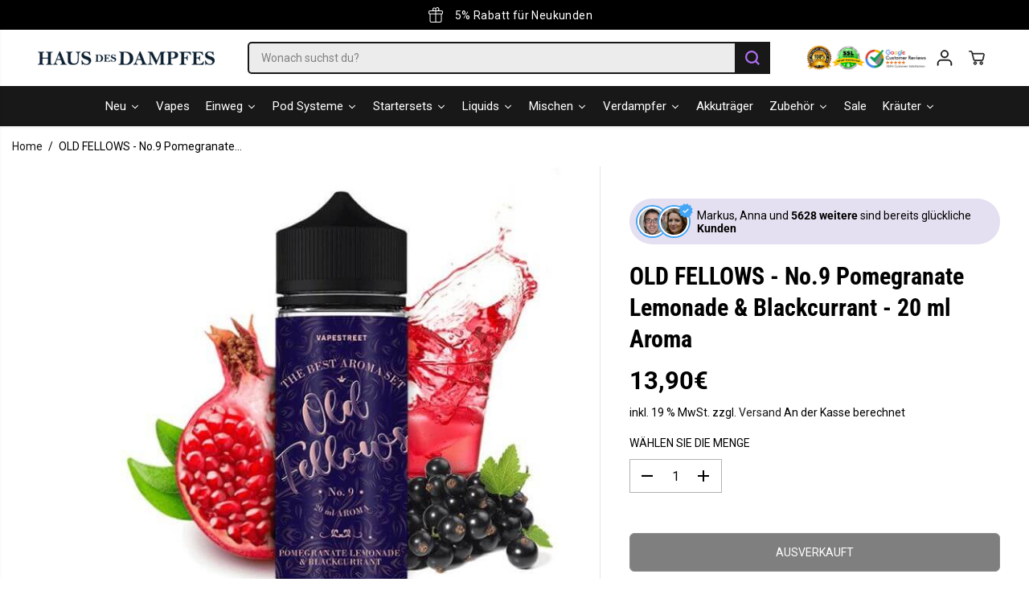

--- FILE ---
content_type: text/css
request_url: https://www.hausdesdampfes.de/cdn/shop/t/12/assets/responsive.min.css?v=55714382154709556451726570221
body_size: 11376
content:
@media (min-width:576px){.product-result .col-md-3{-ms-flex:0 0 25%;flex:0 0 25%;max-width:25%}.featured-collection-products-stacked-true .yv-new-arriavl-imgbox{height:100%!important}.color-collections-products-item-btn{margin-left:auto}.yv-countdown-content-wrapper.yv-countdown-content-banner:not(.without-image) .yv-countdown-middle-content.content-fullwidth{max-width:100%!important;bottom:0!important;transform:unset!important;top:unset!important;left:0!important;right:unset!important}.yv-countdown-content-wrapper.yv-countdown-content-banner:not(.without-image) .yv-countdown-middle-content.content-fullwidth .yv-countdown-center-content{display:flex;align-items:center;column-gap:40px;row-gap:20px;flex-wrap:wrap;justify-content:center;text-align:left}.yv-countdown-content-wrapper.yv-countdown-content-banner:not(.without-image) .yv-countdown-middle-content.content-fullwidth .yv-countdown-center-content .yv-countdown-subtitle{margin-bottom:0}.yv-countdown-content-wrapper.yv-countdown-content-banner:not(.without-image) .yv-countdown-middle-content.content-fullwidth .yv-countdown-center-content .yv-countdown-title{margin-bottom:0}.yv-countdown-content-wrapper.yv-countdown-content-banner:not(.without-image) .yv-countdown-middle-content.content-fullwidth .yv-countdown-center-content .deal-counter-box{margin-bottom:0}.yv-countdown-content-wrapper.yv-countdown-content-banner:not(.without-image) .yv-countdown-middle-content.content-fullwidth .yv-countdown-center-content .yv-countdown-center-desc{padding:0;max-width:80%;margin-bottom:10px;margin-left:0}}@media (min-width:768px){.slider-desktop-height-adapt .yv-feature-imgbox.yv-feature-videobox{padding-bottom:0}.spotlight-section{overflow:visible!important}.featured-collection-fullwidth .yv-new-arrival-sliderbox.adapt-slider-width{width:max-content;min-width:300px}.featured-collection-fullwidth .yv-new-arrival-sliderbox.adapt-slider-width.count-2{min-width:500px}.featured-collection-fullwidth .yv-new-arrival-sliderbox.adapt-slider-width.count-3{min-width:700px}.slider-desktop-height-fixed .banner-container{height:var(--sliderHeight);padding-bottom:0!important}.banner-fullwidth-slides .flickity-page-dots{bottom:0;flex-direction:column;align-items:center;width:20px;height:100%;right:30px}.banner-fullwidth-slides .flickity-page-dots .dot.is-selected{height:30px;width:10px}.arrows-bottom-right.banner-fullwidth-slides .flickity-button.previous{right:80px;left:unset}.arrows-bottom-right.banner-fullwidth-slides .flickity-button.next{right:20px;left:unset}.arrows-bottom-left.banner-fullwidth-slides .flickity-button.previous{left:20px;right:unset}.arrows-bottom-left.banner-fullwidth-slides .flickity-button.next{right:unset;left:80px}.arrows-top-left.banner-fullwidth-slides .flickity-button.previous{left:20px;right:unset;top:10px;transform:unset}.arrows-top-left.banner-fullwidth-slides .flickity-button.next{right:unset;left:80px;top:10px;transform:unset}.arrows-top-right.banner-fullwidth-slides .flickity-button.previous{right:80px;left:unset;top:10px;transform:unset}.arrows-top-right.banner-fullwidth-slides .flickity-button.next{right:20px;left:unset;top:10px;transform:unset}.collection-tabs-wrapper.tabs-position-right{flex-direction:row;justify-content:space-between;align-items:center}.collection-tabs-wrapper.tabs-position-right .yv-tab-link{padding-top:0;padding-bottom:6px;font-size:var(--text)}.collection-tabs-wrapper.tabs-position-right .yv-tab-link:after{height:2px}.collection-tabs-wrapper.tabs-position-right .yv-tabs{margin-bottom:15px;border-bottom:0;margin-left:auto}.deal-counter{font-size:calc(var(--heading_base_size) * 25px)}.yv-collection-products{position:relative;overflow:hidden}.product-result .col-md-3{-ms-flex:0 0 15%;flex:0 0 15%;max-width:15%}.banner-big-slides:not(.flickity-enabled),.banner-fullwidth-slides:not(.flickity-enabled),.banner-small-slides:not(.flickity-enabled),.product-detail-slider .yv-product-big-slider:not(.flickity-enabled),.product-detail-slider .yv-product-small-slider:not(.flickity-enabled),.yv-collection-product-grid:not(.flickity-enabled),.yv-collection-slider-wrapper:not(.flickity-enabled),.yv-new-arriavl-slider:not(.flickity-enabled),.yv-recent-product-grid.recommend:not(.flickity-enabled),.upsell-product-slider:not(.flickity-enabled) .yv-testimonial-slider:not(.flickity-enabled){display:flex;overflow:hidden}.yv-testimonial-slider.yv-boxtestimonial-slider:not(.flickity-enabled) .yv-testimonial-slider-item{max-width:50%;flex:0 0 50%}.yv-testimonial-slider.yv-boxtestimonial-slider:not(.flickity-enabled) .yv-testimonial-slider-item:first-child{border-right:1px solid #eee;left:1px!important}.yv-new-arriavl-slider:not(.flickity-enabled){overflow-x:auto}.yv-testimonial-slider:not(.flickity-enabled){flex-direction:row;justify-content:flex-start;padding:20px}.product-detail-slider .yv-product-small-slider:not(.flickity-enabled){align-items:center}.banner-small-slides:not(.flickity-enabled) .yv-banner-thumbnail{max-width:24%;flex:0 0 24%}.yv-collection-slider-wrapper:not(.flickity-enabled) .yv-collection-list{max-width:33.33%;flex:0 0 33.33%}.yv-collection-product-grid:not(.flickity-enabled) .yv-product-card,.yv-new-arriavl-slider:not(.flickity-enabled) .yv-product-card{max-width:25%;flex:0 0 25%}.yv-collection-product-grid.column-count-3:not(.flickity-enabled) .yv-product-card{max-width:33.333%;flex:0 0 33.333%}.featured-collection-fullwidth .yv-new-arriavl-slider:not(.flickity-enabled) .yv-product-card{max-width:20%;flex:0 0 20%}.product-detail-slider .yv-product-small-slider:not(.flickity-enabled) .yv-product-slider-item{max-width:70px;flex:0 0 70px}.yv-recent-product-grid.recommend:not(.flickity-enabled) .yv-product-card,.upsell-product-slider:not(.flickity-enabled) .yv-product-card{max-width:20%;flex:0 0 20%}.collection-sortbar ul li:hover{color:var(--theme-color)}.split-slider-section .flickity-page-dots{display:none}.adapt-slider-width .yv-new-arriavl-slider:not(.flickity-enabled) .yv-product-card{max-width:100%;flex:0 0 auto;flex-grow:1}.collection-products-section .yv-filter-sidebar{position:absolute;width:100%;left:0;top:0;height:100%;overflow-y:auto;transition:0.6s ease all;display:grid;grid-template-rows:auto 1fr}.yv-collection-filter{overflow-y:auto}.yv-accordion-card:last-child,.yv-filter-name:nth-last-of-type(2),noscript .yv-filter-name{padding-bottom:0}.collection-products-section .filters-toggle .yv-filter-sidebar{transform:translateX(-100%)}.collection-products-section .filters-toggle .yv-products-list{margin-left:0;max-width:100%;flex:0 0 100%}.d-text-left{text-align:left}.d-text-right{text-align:right}.d-text-center{text-align:center}.d-top-left{top:40px;left:15px}.d-top-center{top:30px;left:50%;transform:translateX(-50%)}.d-top-right{top:40px;right:15px}.d-center-left{top:50%;left:15px;transform:translateY(-50%)}.d-center{top:50%;left:50%;transform:translate(-50%,-50%)}.d-center-right{top:50%;right:15px;transform:translateY(-50%)}.d-bottom-left{bottom:40px;left:15px}.d-bottom-center{bottom:40px;left:50%;transform:translateX(-50%)}.d-bottom-right{bottom:40px;right:15px}.button.med-btn,.pdp-action-container button.shopify-payment-button__button{min-width:170px;min-height:50px;font-size:14px}.shopify-cleanslate div[role="button"],.shopify-cleanslate button{min-height:50px!important}.button.large-btn{min-width:200px;min-height:60px;font-size:18px}.button.d-xsmall-btn{min-width:90px;min-height:26px;font-size:10px;padding:10px 12px}.button.d-small-btn{min-width:126px;min-height:44px;font-size:14px}.yv-tabs.align-center{justify-content:center}.yv-spotlight-item:hover .yv-spotlight-element{visibility:visible;opacity:1;transform:scale(1) translateY(-50%)}.slider-desktop-height-fixed .yv-product-slider-item .image-wrapper,.slider-desktop-height-fixed .yv-product-slider-item .product-single__media{height:var(--productSliderHeight);padding-bottom:0px!important}.slider-desktop-height-fixed .yv-product-slider-item .image-wrapper img{object-fit:contain;object-position:center}.featured-collection-products-stacked-true .yv-new-arriavl-slider .yv-product-card{max-width:50%!important;flex:0 0 50%!important}.featured-desktop-height-fixed .image-wrapper{height:var(--productSliderHeight);padding-bottom:0!important}.featured-desktop-height-fixed .image-wrapper img{object-fit:contain;object-position:center}.yv-images-grid-container{justify-content:space-between;align-items:center;column-gap:70px}.yv-images-grid-container.left-content{flex-flow:row}.yv-images-grid-container.right-content{flex-flow:row-reverse}.image-position-left .row{flex-flow:row}.image-position-right .row{flex-flow:row-reverse}.yv-map-banner{flex-direction:row;justify-content:center}.yv-map-container--top-left{align-items:flex-start;justify-content:flex-start}.yv-map-container--top-center{align-items:flex-start;justify-content:center}.yv-map-container--top-right{align-items:flex-start;justify-content:flex-end}.yv-map-container--middle-left{align-items:center;justify-content:flex-start}.yv-map-container--middle-center{align-items:center;justify-content:center}.yv-map-container--middle-right{align-items:center;justify-content:flex-end}.yv-map-container--bottom-left{align-items:flex-end;justify-content:flex-start}.yv-map-container--bottom-center{align-items:flex-end;justify-content:center}.yv-map-container--bottom-right{align-items:flex-end;justify-content:flex-end}.tabbed-collage-container.img-position-left .row{flex-flow:row}.tabbed-collage-container.img-position-right .row{flex-flow:row-reverse}.yv-lookbook-product-wrapper{padding-top:30px}.featured-collections-banner-wrapper{padding:30px}.slider-desktop-height-fixed .split-slide-item{height:100%}.desktop-content-width-medium{width:100%;max-width:75%}.desktop-content-width-small{width:100%;max-width:50%}.yv-feature-imgbox.video-fullwidth-false{border-radius:var(--layoutRadius)}.yv-video-wrapper .container{border-radius:var(--layoutRadius)}.yv-image-banner-content-inner{max-width:75%}.color-collections-image{position:sticky;top:0}.color-collections-products{padding-left:40px}.fullwidth-container .color-collections-products{max-width:90%}.color-collections-color-item button:after{position:absolute;width:20px;height:15px;left:96%;top:50%;content:"";transform:translateY(-50%);border-left:6px solid #b8ef37;border-top:16px solid #fff0;border-bottom:16px solid #fff0;opacity:0}.color-collections-color-item+.color-collections-color-item{margin-top:2px}.promo-banner-counter-list{grid-template-columns:repeat(var(--counter-count,3),minmax(0,1fr))}.side-drawer-story.bar-view{transform:translateX(calc(100% - 50px));max-width:100%}.side-drawer-story.bar-view.show{transform:unset}.side-drawer-story.bar-view .side-drawer-main-heading,.side-drawer-story.bar-view .side-drawer-head{height:100%}.side-drawer-story.bar-view .side-drawer-head{border-radius:0}.side-drawer-story.bar-view .side-drawer-body{width:100%}.side-drawer-story.bar-view .side-drawer-story-close{pointer-events:none;width:100%;top:0;left:0;right:0;border:0;border-radius:0;color:var(--side-drawer-head-color,#000000)}.side-drawer-story.bar-view .side-drawer-body .side-drawer-story-close{display:none}.side-drawer-story.bar-view .side-drawer-story-close svg{width:14px;height:14px}.side-drawer-media-with-text .text-content{max-width:90%}.side-drawer-media-with-text .image-position-right .text-content{margin-left:auto;margin-right:auto}.tabbed-collage-content .yv-product-accordion{margin-top:0;max-width:95%;margin-left:auto}}@media (min-width:992px){.blog-result .col-lg-2,.yv-products-list .col-xl-2{-ms-flex:0 0 25%;flex:0 0 25%;max-width:25%}.yv-search-result-page-list .yv-products-list .col-xl-2{-ms-flex:0 0 25%;flex:0 0 25%;max-width:25%}.product-result .col-lg-2{-ms-flex:0 0 15%;flex:0 0 15%;max-width:15%}.deal-counter{font-size:calc(var(--heading_base_size) * 40px)}.yv-countdown-content-wrapper.yv-countdown-content-banner:not(.without-image) .yv-countdown-middle-content{max-width:500px!important;padding-left:30px!important;padding-right:30px!important}.tabbed-collage-content .yv-accordion-header-icon.small svg{width:18px;height:auto;transform:unset}.tabbed-collage-content .yv-accordion-header-icon.medium svg{width:24px;height:auto;transform:unset}.tabbed-collage-content .yv-accordion-header-icon.large svg{width:34px;height:auto;transform:unset}.yv-countdown-content-wrapper.yv-countdown-content-banner:not(.without-image) .yv-countdown-middle-content.content-fullwidth .yv-countdown-center-content{flex-wrap:nowrap;column-gap:60px}}@media (min-width:1025px){.button::before,.button::after{background-color:var(--colorBtnPrimaryText)}.pdp-action-container button.shopify-payment-button__button--hidden:before,.pdp-action-container button.shopify-payment-button__button:before,.secondary-button:before,.pdp-action-container button.shopify-payment-button__button--hidden:after,.pdp-action-container button.shopify-payment-button__button:after,.secondary-button:after{background-color:var(--colorBtnSecondaryText)}.button:hover{color:var(--colorBtnPrimary)}.pdp-action-container button.shopify-payment-button__button--hidden:hover,.pdp-action-container button.shopify-payment-button__button:hover,.secondary-button:hover{color:var(--colorBtnSecondary);background-color:var(--colorBtnSecondary)}.yv-collection-list-image:hover img,.yv-blog-card-img:hover img,.yv-collection-featured-img:hover img,.multi-images-with-text-section .yv-img-content:hover img,.image-with-text-section .yv-img-content.image-hover-animation:hover img,.yv-gallery-collage-item.image-zoom:hover img{transform:scale(1.1)}.yv-collection-item:hover .yv-collection-link svg{transform:translateX(21px)}.yv-product-card-img:hover ul.yv-product-options li .Sd_addProduct,.yv-product-card-img:hover ul.yv-product-options li a,.yv-product-card-img:hover ul.yv-product-options li quick-add-toggle{opacity:1;transform:scale(1);visibility:visible}.yv-product-hover-image:hover .product-second-img,.yv-product-hover-slider:hover .main-slider-wrapper{opacity:1;transition-property:opacity,transform;transform:scale(1.02);visibility:visible}.slider-active .slider-button{display:flex}.similar_options.similar-hover-text:hover,.similar_options.similar-hover-text:hover .vs-icon.text-true{width:auto;justify-content:flex-start}.similar_options.similar-hover-text:hover .similar-text{opacity:1;visibility:visible;font-size:11px;padding-left:5px;max-width:300px}.yv_side_drawer_close:hover svg,.yv_similar_drawer_close:hover svg{fill:var(--theme-color)}.search-bar-container .input-group-append:hover{background-color:var(--theme-light-color)}.flickity-prev-next-button.previous:not([disabled]):hover svg{transform:translateX(-70%)}.flickity-prev-next-button.next:not([disabled]):hover svg{transform:translateX(70%)}.yv-applied-filter-item a:hover{border-color:var(--dark-gray)}.filters-expand:hover{color:var(--theme-color)}.slider-arrow-rounded .flickity-prev-next-button:hover{background:var(--colorTextBody)!important}.slider-arrow-rounded .flickity-prev-next-button:hover .flickity-button-icon{transform:unset!important;fill:var(--primaryColorBody)!important}.slider-button:hover{opacity:1}.video-play-btn:hover{transform:scale(1.1)}.featured-collection-products-stacked-true .yv-new-arriavl-slider .yv-product-card{max-width:33.33%!important;flex:0 0 33.33%!important}.yv-gallery-item.image-hover-animation:hover .yv-gallery-img img{transform:scale(1.1)}.yv-gallery-item.image-hover-animation:hover .yv-gallery-img{box-shadow:6px 15px 15px #24283526;transform:translateY(-10px)}.yv-gallery-outer.yv-gallery-style-swipe:hover{overflow-x:auto}.yv-gallery-outer.yv-gallery-style-auto-slide:hover .yv-gallery-box{animation-play-state:paused;overflow-x:auto}.yv-image-banner-content-inner{max-width:55%}.fullwidth-container .color-collections-products{max-width:75%;margin-left:3%}.pdp-view-close:hover{box-shadow:0 0 1px 9px #0000001a,0 0 1px 18px #0000000f}.pdp-view-close:hover svg{transform:rotate(90deg)}.tabbed-collage-content .yv-product-accordion.background-enabled .yv-accordion-card:hover{transform:scale(1.05);box-shadow:0 4px 7px #00000014}.yv-service-item.column-border-true:hover{box-shadow:6px 15px 15px #24283526;transform:translateY(-10px)}.tabbed-collage-content .yv-accordion-card:hover .yv-accordion-header span,.tabbed-collage-content .yv-accordion-card[open] .yv-accordion-header span{background:var(--heading_color);border:1px solid var(--heading_color);color:var(--primaryColorBody)}.tabbed-collage-content .yv-product-accordion.background-enabled .yv-accordion-card:hover .yv-accordion-header span,.tabbed-collage-content .yv-product-accordion.background-enabled .yv-accordion-card[open] .yv-accordion-header span{background:var(--heading_color);border:1px solid var(--heading_color);color:var(--primaryCardBackground)}}@media (min-width:1200px){.blog-result .col-lg-2,.yv-products-list .col-xl-2{-ms-flex:0 0 20%;flex:0 0 20%;max-width:20%}.button.med-btn,.pdp-action-container button.shopify-payment-button__button{min-width:180px;min-height:48px}.shopify-cleanslate div[role="button"],.shopify-cleanslate button{min-height:48px!important}.button.large-btn{min-width:220px;min-height:62px;font-size:20px}.yv-collection-wrapper.fullwidth .yv-collection-slider .flickity-prev-next-button.previous{left:-50px}.yv-collection-wrapper.fullwidth .yv-collection-slider .flickity-prev-next-button.next{right:-50px}.yv-new-arriavl-slider.content-overlay-false .yv-product-card{width:33.33%}.yv-collection-product-grid.column-count-4:not(.flickity-enabled) .yv-product-card,.yv-collection-product-grid.column-count-4 .yv-product-card{max-width:25%;flex:0 0 25%}.yv-collection-product-grid.column-count-5:not(.flickity-enabled) .yv-product-card,.yv-collection-product-grid.column-count-5 .yv-product-card{max-width:20%;flex:0 0 20%}.yv-collection-product-grid.column-count-6:not(.flickity-enabled) .yv-product-card,.yv-collection-product-grid.column-count-6 .yv-product-card{max-width:16.66%;flex:0 0 16.66%}.yv-countdown-content-wrapper.yv-countdown-content-banner:not(.without-image) .yv-countdown-middle-content{max-height:calc(100% - 80px);overflow:auto}.yv-countdown-content-wrapper.yv-countdown-content-banner:not(.without-image) .yv-countdown-middle-content[class*="bottom-left"],.yv-countdown-content-wrapper.yv-countdown-content-banner:not(.without-image) .yv-countdown-middle-content[class*="bottom-center"],.yv-countdown-content-wrapper.yv-countdown-content-banner:not(.without-image) .yv-countdown-middle-content[class*="bottom-right"]{bottom:60px}.yv-countdown-content-wrapper.yv-countdown-content-banner:not(.without-image) .yv-countdown-middle-content[class*="top-left"],.yv-countdown-content-wrapper.yv-countdown-content-banner:not(.without-image) .yv-countdown-middle-content[class*="top-center"],.yv-countdown-content-wrapper.yv-countdown-content-banner:not(.without-image) .yv-countdown-middle-content[class*="top-right"]{top:60px}.yv-countdown-content-wrapper.yv-countdown-content-banner:not(.without-image) .yv-countdown-middle-content[class*="bottom-left"],.yv-countdown-content-wrapper.yv-countdown-content-banner:not(.without-image) .yv-countdown-middle-content[class*="top-left"],.yv-countdown-content-wrapper.yv-countdown-content-banner:not(.without-image) .yv-countdown-middle-content[class*="center-left"]{left:60px}.yv-countdown-content-wrapper.yv-countdown-content-banner:not(.without-image) .yv-countdown-middle-content[class*="bottom-right"],.yv-countdown-content-wrapper.yv-countdown-content-banner:not(.without-image) .yv-countdown-middle-content[class*="top-right"],.yv-countdown-content-wrapper.yv-countdown-content-banner:not(.without-image) .yv-countdown-middle-content[class*="center-right"]{right:60px}.search-bar-true .header-search-icon{display:none}.featured-collections-banner-wrapper{padding:50px;padding-bottom:20px}.color-collections-products{padding-left:70px;max-width:85%}.color-collections-content-inner{max-width:70%}.product-view-img{min-width:60px;max-width:60px}.side-drawer-media-with-text .text-content{max-width:83%}.yv-service-item.column-border-true,.yv-service-item.column-background-true{padding:40px 40px}.desktop-content-width-small{max-width:35%}.desktop-content-width-medium{max-width:60%}.desktop-content-width-large{max-width:90%}}@media (min-width:1441px){.product-result .col-lg-2{-ms-flex:0 0 13%;flex:0 0 13%;max-width:13%}.color-collections-products{max-width:80%}.color-collections-products-item{grid-template-columns:140px 1fr}.color-collections-products-item-detail{padding-right:30px}.color-collections-content-inner{max-width:50%}}@media (max-width:1600px){.yv-banner-content:not(.fullwidth-banner-content){padding:40px 10% 38%}.slider-thumbnails-false .yv-banner-content:not(.fullwidth-banner-content){padding:40px 10% 40px}.banner-small-slides{height:125px}.banner-section .yv-banner-thumbnail{width:135px}.banner-section .banner-small-slides-container{max-width:630px}.yv-gallery-box.small .yv-gallery-item{width:200px;padding:0 15px}}@media (max-width:1440px){main{min-height:400px}.shopify-policy__container{max-width:70%}.flickity-prev-next-button{width:38px;height:38px}.shopify-cleanslate ._1M9S34W-UyhhDRRQQiV3RH,.shopify-cleanslate ._2zarRkvJ2j83NID3Q3t0Ix{height:43px!important}.heading-title,.ratingbox{margin-bottom:10px}.page-description{padding-left:30px;padding-right:30px}.banner-section .yv-banner-thumbnail{width:120px}.banner-small-slides{height:105px}.banner-section .banner-small-slides-container{max-width:530px}.yv-banner-title.split-banner-title{font-size:57px;margin-bottom:20px}.yv-collections-text{margin:0 4% 0 0;padding:0 20px 0 0}.yv-collections-desc{font-size:13px;line-height:22px;margin-bottom:20px;padding-right:16px}.yv-collection-content a{padding:12px 70px 12px 15px}.yv-collection-link-outer{right:15px}.yv-collection-link{width:36px;height:36px}.yv-collection-link svg{width:16px}.yv-collection-list-image{height:450px}.yv-collection-wrapper.fullwidth .yv-collection-list-image{height:550px}.collection-product-section .yv-tab-content{padding:10px 0}.yv-tab-link{padding:16px 0}.yv-product-card-img .discounts{bottom:8px;left:8px;padding:2px 10px;font-size:10px}.featured-collection-fullwidth .yv-new-arriavl-imgbox{height:420px}.yv-new-arriavl-imgbox{height:500px}.yv-new-arriavl-content{padding:20px}.yv-new-arrival-slider-header{padding:0 35px}.yv-new-arriavl-slider{padding:15px 0 15px 7px;margin-left:-50px}.yv-new-arriavl-slider .flickity-prev-next-button.previous{right:55px}.yv-countdown-large-imgbox{height:350px}.yv-countdown-middle-content{padding:30px 65px}.deal-counter{padding:12px 13px}.yv-countdown-center-desc{max-width:100%}.yv-offer-detail{width:180px;padding:12px 14px}.text-content{padding:0 40px}.multi-imgs-box .yv-img-content{height:520px}.main-search-section{padding:70px 0}.featured-product-img-text .h5,.featured-product-img-text span{font-size:18px}.yv-feature-product-detail{padding:15px 20px 15px 30px}.yv-quickview_product_wrapper{padding:20px}.cart-item-container .text-right{margin-top:4px}.yv-blog-detail-content{padding:30px 25px}.yv-filter-sidebar,.yv-left-sidebar{max-width:23%;flex:0 0 23%}.yv-products-list,.yv-right-sidebar{max-width:77%;flex:0 0 77%}.collection-products-section .yv-products-list{margin-left:23%}.products-count{padding-right:15px}.sort-grid-icon{padding:0 15px}.yv-main-product-detail.slider-product-detail{padding:30px 36px}.yv-product-gallery-slider{padding:35px 0 0}.yv-product-feature-list-wrapper{margin-bottom:35px}.yv-product-feature-list,.yv-product-feature-content{max-width:740px}.yv-product-feature:not(.yv-product-big-slider){margin:0 0 40px}.yv-recent-product-grid .yv-product-card,.upsell-product-slider .yv-product-card{width:20%}.product-view-wrapper .yv-prizebox{padding:0 25px 0 10px}.video-overlay-head{padding:0 20px}}@media (max-width:1368px){.yv-collection-product-grid .flickity-prev-next-button.previous,.yv-recent-product-grid .flickity-prev-next-button.previous,.upsell-product-slider .flickity-prev-next-button.previous{left:0}.yv-collection-product-grid .flickity-prev-next-button.next,.yv-recent-product-grid .flickity-prev-next-button.next,.upsell-product-slider .flickity-prev-next-button.next{right:0}.yv-collection-product-grid .flickity-prev-next-button,.yv-recent-product-grid .flickity-prev-next-button,.upsell-product-slider .flickity-prev-next-button{background-color:#fff}.product-view-wrapper .yv-prizebox{padding:0 10px}.featured-collection-fullwidth .yv-new-arriavl-slider .flickity-prev-next-button.previous{left:-3%}.featured-collection-fullwidth .yv-new-arriavl-slider .flickity-prev-next-button.next{right:-3%}}@media (max-width:1280px){.yv-banner-title.split-banner-title{font-size:50px}.promo-banner-counter-item-inner{max-width:85%}}@media (max-width:1199px){.header-search-bar{display:none}.shopify-policy__container{max-width:80%}body .shopify-cleanslate ._2EiMjnumZ6FVtlC7RViKtj{min-height:50px!important}.heading-subtitle{margin-bottom:5px}.banner-section .yv-banner-thumbnail{width:105px}.banner-small-slides{height:85px}.banner-section .banner-small-slides-container{max-width:500px;left:45%;bottom:40px}.yv-banner-title.split-banner-title{font-size:46px}.banner-fullwidth-slides .flickity-button{width:36px;height:36px}.yv-collection-content a{padding:12px 45px 12px 15px}.yv-collection-link-outer{right:10px}.yv-collection-link{width:30px;height:30px}.yv-collection-link svg{width:13px}.yv-collection-list-image{height:360px}.yv-collection-wrapper.fullwidth .yv-collection-list-image{height:440px}.collection-product-section .yv-tab-link,.yv-tabs.align-center .yv-tab-link{margin:0 20px}.yv-boxtestimonial-slider .yv-testimonial-slide{padding:15px 30px}.yv-boxtestimonial-slider{padding:20px 40px}.yv-countdown-large-imgbox{height:300px}.yv-countdown-middle-content{padding:30px 55px}.deal-counter{padding:10px}.yv-countdown-center-desc{padding:0 10px}.yv-countdown-content-wrapper.yv-countdown-content-banner .yv-countdown-large-imgbox{height:500px}.yv-faq-detail{max-width:850px}.yv-faq-detail .yv-product-accordion{margin-top:20px}.icons_with_text_item figure svg{width:30px}.multi-imgs-box .yv-img-content{height:450px}.yv_side_drawer_wrapper,.yv_similar_drawer_wrapper{max-width:450px}.yv_quickView_product{max-width:550px}.yv-search-result-container .page-result-desc{padding-right:10px}.yv-search-result-container .page-result-item{padding:20px}.recent-search-listing li img,.recent-search-listing li svg{min-width:50px;max-width:50px;height:50px}.yv-collections-list{padding:60px 0}.yv-feature-product-detail{padding:15px 15px 15px 25px}.yv-new-arrival-slider-header{padding:0 25px}.yv-new-arriavl-slider.content-overlay-false{margin-left:1.5%}.yv-new-arriavl-slider .yv-product-card{width:33.33%}.featured-collection-fullwidth .yv-new-arriavl-slider .yv-product-card{width:25%}.main-blog-section{padding-bottom:60px}.yv-products-list .yv-product-card{margin-bottom:30px}.yv-main-product-detail.slider-product-detail{padding:30px}.yv-product-gallery-thumbs{max-width:80px;flex:0 0 80px}.yv-product-gallery-items{max-width:calc(100% - 88px);flex:0 0 calc(100% - 88px)}.gallery-style .yv-product-gallery-items{max-width:calc(100% - 84px);flex:0 0 calc(100% - 84px)}.yv-recent-product-grid .yv-product-card,.upsell-product-slider .yv-product-card{width:25%}.yv-lookbook-product-box{max-width:90%}.yv-timeline-nav{width:25%;flex:0 0 25%}.yv-timeline-content{width:85%;flex:0 0 85%}.featured-collections-banner-content-grid{max-width:90%}.collections-list-slider-box{max-width:calc(100% - 40px * 2)}.collections-list-slider-item{width:25%;flex:0 0 25%;padding:0 10px}.promo-banner-counter-item-inner{max-width:90%}.promo-banner-counter-count{font-size:80px}}@media (max-width:1024px){.yv-product-hover-slider .main-slider-wrapper img,.yv-product-options li .Sd_addProduct.mobile-hide,.yv-product-options li a.mobile-hide,.yv-product-options li quick-add-toggle.mobile-hide{display:none}.yv-product-options li .Sd_addProduct,.yv-product-options li a,.yv-product-options li quick-add-toggle{opacity:1;transform:scale(1);visibility:visible}.yv-gallery-outer.yv-gallery-style-swipe{overflow-x:auto}.product-view-wrapper{display:grid;grid-template-columns:1fr auto;padding-left:15px;padding-right:15px}.product-view-detail{width:100%}.product-view-dropdown{display:none}.yv-product-options{bottom:10px}.yv-product-options li .Sd_addProduct,.yv-product-options li a,.yv-product-options li quick-add-toggle{width:30px;height:30px}.tabbed-collage-content .yv-product-accordion.background-enabled .yv-accordion-card{padding:25px 0}}@media (max-width:991px){main{min-height:300px}.shopify-challenge__button{height:40px}.shopify-cleanslate ._1M9S34W-UyhhDRRQQiV3RH,.shopify-cleanslate ._2zarRkvJ2j83NID3Q3t0Ix{height:40px!important}.yv-banner-title.split-banner-title{font-size:40px}.yv-banner-subtitle{font-size:var(--mediumText)!important;margin-bottom:10px}.banner-section .banner-small-slides-container{max-width:53%}.fullwidth-banner-content{max-width:80%}.fullwidth-banner-content .yv-banner-desc{margin-bottom:20px}.yv-collection-slider,.yv-collections-text-outer{max-width:100%;flex:0 0 100%}.collection-list-section .full-width .yv-collections-text-outer{max-width:100%;flex:0 0 100%}.collection-list-section .full-width .yv-collection-slider{max-width:100%;flex:0 0 100%}.yv-collection-wrapper.fullwidth .yv-collection-list-image{height:380px}.collection-list-section .full-width .yv-collections-text{margin:0 0 15px;padding:0}.yv-collections-text{margin:0 0 15px;padding:0;text-align:center;display:flex;flex-direction:column;justify-content:center;align-items:center}.yv-collections-desc{padding-right:0;max-width:550px;margin:0 auto 10px}.yv-tab-link{font-size:var(--mediumText);padding:12px 0}.star-ratings svg{width:13px;height:11px}.yv-boxtestimonial-slider{padding:10px 20px}.yv-testimonial-wrapper .flickity-prev-next-button.previous{left:0}.yv-testimonial-wrapper .flickity-prev-next-button.next{right:0}.yv-testimonial-slider:not(.yv-boxtestimonial-slider) .flickity-prev-next-button.previous{left:-40px}.yv-testimonial-slider:not(.yv-boxtestimonial-slider) .flickity-prev-next-button.next{right:-40px}.yv-new-arriavl-imgbox{height:450px}.yv-new-arrival-slider-header{padding:0 15px}.yv-new-arriavl-content{padding:15px}.featured-collection-fullwidth .yv-new-arrival-sliderbox{padding:25px 12px}.featured-collection-fullwidth .yv-new-arriavl-imgbox{height:400px}.yv-new-arriavl-slider .yv-product-card{width:50%}.yv-new-arriavl-slider:not(.flickity-enabled) .yv-product-card{max-width:50%;flex:0 0 50%}.featured-collection-fullwidth .yv-new-arriavl-slider .flickity-prev-next-button.next{right:-10px}.featured-collection-fullwidth .yv-new-arriavl-slider .flickity-prev-next-button.previous{left:-10px;right:unset}.yv-countdown-large-imgbox{height:240px}.yv-countdown-middle-content{padding:25px 30px}.deal-counter{padding:14px}.deal-counter-box{margin-bottom:20px}.yv-countdown-subtitle{margin-bottom:20px}.yv-countdown-center-desc{margin-bottom:20px}.yv-countdown-content-wrapper.yv-countdown-content-banner:not(.without-image) .yv-countdown-middle-content{max-width:450px}.yv-countdown-middle-content{flex:0 0 60%;max-width:60%}.article-template__comments-comment{padding:10px 15px;margin-bottom:12x}.yv-faq-detail{max-width:700px}.yv-faq-detail .yv-accordion-header{padding:13px 20px}.yv-offers-outer{margin-top:20px}.yv-offer-item{height:200px}.yv-offer-detail{width:155px;bottom:10px;left:10px}.text-content{padding:0 20px}.icons_with_text_item{margin-bottom:30px}.icons_with_text_item figure{margin-right:15px}.multi-image .image-second{padding-left:25px}.multi-image .image-one{padding-right:25px}.multi-imgs-box .yv-img-content{height:400px}.yv-search-result-container .page-result-desc{-webkit-line-clamp:2}.input-with-icon input{padding:17px 5px}.yv-search-result-list .row{margin:0 -5px}.yv-search-result-list .col-4,.yv-search-result-list .col-6{padding:0 5px}.main-search-section{padding:40px 0}.yv-search-result-inputbox{max-width:600px;margin:0 auto 40px}.yv-search-result-list .yv-blog-title,.yv-search-result-inputbox .form-control,.yv-search-result-input .yv-search-button{font-size:var(--mediumText)}.yv-search-result-inputbox .form-control{min-height:50px}.search-bar-no-results{min-height:150px}.yv-page-banner.yv-account-page-banner{min-height:100px}.yv-contact-text a,.yv-contact-text address,.yv-contact-text p{font-size:var(--mediumText)}.yv-contact-detail-outer{padding:60px 0}.yv-contact-item{padding:0 0 20px;margin-bottom:20px}.yv-contact-item svg{min-width:24px;max-width:24px}.yv-feature-product-image{border:6px solid #fff}.yv-feature-product-detail{padding:0 15px 0 30px}.featured-product-img-text{left:-6px;top:-6px;width:auto;min-width:30px;padding:15px 0}.featured-product-img-text .h5,.featured-product-img-text span{font-size:15px}.featured-product-img-text.marque-enabled{width:30px;height:calc(100% + 12px)}.featured-product-img-text.marque-enabled .h5{padding:5px 0}.image-position-right .featured-product-img-text{left:unset;right:-6px}.yv-prizebox span{margin-right:8px}.similar_options{top:2px;right:2px}.product-option-selector,.yv-product-quantity{margin-bottom:16px}.quantity{max-width:120px;height:40px}.quantity-button svg{width:12px}.add_to_cart.button,.shopify-payment-button{max-width:48.3%;flex:0 0 48.3%;margin:0}.add_to_cart.button{margin-right:10px}.product-loop-variants .color_option .option.variantImageOption{min-width:30px;min-height:30px}.yv-service-item{padding:0 12px}.yv-service-item span{min-width:28px;max-width:28px;height:28px}.top_page_title{padding:20px 0;min-height:120px}.sort-grid-icon[data-value=grid-layout-4],.sort-grid-icon[data-value=grid-layout-5]{display:none}.collection-sortbar{margin-left:30px}.yv-filter-sidebar,.yv-left-sidebar{max-width:27%;flex:0 0 27%}.yv-products-list,.yv-right-sidebar{max-width:73%;flex:0 0 73%}.collection-products-section .yv-products-list{margin-left:27%}.yv-main-product-detail.slider-product-detail{padding:30px 25px}.yv-product-small-slider-container{max-width:180px;height:40px}.product-detail-slider .yv-product-small-slider .yv-product-slider-item{height:40px;width:40px;margin:0 3px}.product-detail-slider .yv-product-small-slider:not(.flickity-enabled) .yv-product-slider-item{max-width:40px;flex:0 0 40px}.yv-product-gallery-thumbs{max-width:70px;flex:0 0 70px}.yv-product-gallery-items{max-width:calc(100% - 78px);flex:0 0 calc(100% - 78px)}.gallery-style .yv-product-gallery-items{max-width:calc(100% - 74px);flex:0 0 calc(100% - 74px)}.selling_group{padding:10px 12px}.selling_group label{padding:0 0 0 25px}.selling_group label:after{width:17px;height:17px;top:3px}.selling_group label:before{left:6px;top:6px;width:5px;height:9px}.yv-product-feature-list-wrapper{margin-bottom:25px}.yv-product-feature-list,.yv-product-feature-content{padding:0 15px}.video-overlay-head{max-width:100%;margin-bottom:20px}.yv-spotlight-product-media{min-width:55px;max-width:55px;margin-right:10px}.yv-spotlight-element{left:calc(100% + 18px);width:max-content;max-width:250px}.yv-spotlight-element.left{right:calc(100% + 18px)}.yv-gallery-box.rounded .yv-gallery-item{width:265px}.yv-gallery-box.rounded.medium .yv-gallery-item{width:215px}.yv-gallery-box.rounded.small .yv-gallery-item{width:165px}.yv-gallery-box.rounded .yv-gallery-img{height:235px;width:235px}.yv-gallery-box.rounded.medium .yv-gallery-img{height:185px;width:185px}.yv-gallery-box.rounded.small .yv-gallery-img{height:135px;width:135px}.text-loop-right{animation:25s linear infinite reverse text-loop-right}.text-loop-left{animation:25s linear infinite reverse text-loop-left}.tabbed-collage-content .yv-accordion-header{padding:20px}.yv-timeline-content{width:90%;flex:0 0 90%;padding:0 20px}.yv-timeline-content-inner{grid-gap:30px}.timeline-navigation-position-top .yv-timeline-content-box{padding-top:20px}.timeline-navigation-position-bottom .yv-timeline-content-box{padding-bottom:20px}.yv-gallery-box.rounded.xsmall .yv-gallery-item{width:140px}.yv-timeline-nav-item svg{width:14px}.thumbnail-position-left .yv-product-small-slider,.thumbnail-position-right .yv-product-small-slider{height:40px}.thumbnail-position-right .yv-product-big-slider{max-width:calc(100% - 52px)}.thumbnail-position-left .yv-product-big-slider{max-width:calc(100% - 52px)}.thumbnail-position-left .yv-product-small-slider-container,.thumbnail-position-right .yv-product-small-slider-container{max-width:52px}.customer-support{display:none}.store-location-dropdown li:hover{background:#fff0;border-radius:0}.side-menu .detail-expand{left:50%;transform:translateX(-50%);max-width:250px}.color-collections-products-item{grid-template-columns:80px 1fr}.promo-banner-counter-item-inner{max-width:98%}.promo-banner-counter-count{font-size:64px}.tabbed-collage-content .yv-product-accordion.background-enabled .yv-accordion-content{padding-left:calc(20px + 15px + 34px)}.tabbed-collage-content .yv-product-accordion.background-enabled .yv-accordion-card{padding:15px 0}.tabbed-collage-content .yv-accordion-header .accordion-heading{gap:15px}.yv-blog-bg.background-enabled{padding:15px}}@media (max-width:767px){.m-text-left{text-align:left}.m-text-right{text-align:right}.m-text-center{text-align:center}.m-top-left{top:15px;left:15px}.m-top-center{top:15px;left:50%;transform:translateX(-50%)}.m-top-right{top:15px;right:15px}.m-center-left{top:50%;left:15px;transform:translateY(-50%)}.m-center{top:50%;left:50%;transform:translate(-50%,-50%)}.m-center-right{top:50%;right:15px;transform:translateY(-50%)}.m-bottom-left{bottom:15px;left:15px}.m-bottom-center{bottom:15px;left:50%;transform:translateX(-50%)}.m-bottom-right{bottom:15px;right:15px}.shopify-policy__container{max-width:90%}.nodatafound_wrapper,.yv-404-wrapper{min-height:auto;padding:20px 0}.flickity-prev-next-button{width:30px;height:30px}.flickity-prev-next-button.previous{left:calc(50% - 40px)}.flickity-prev-next-button.next{right:calc(50% - 40px)}.flickity-page-dots .dot{width:6px;height:6px;margin:0 3px}.flickity-page-dots .dot:after,.flickity-page-dots .dot:before{width:12px;height:12px}::-webkit-scrollbar{display:none}.slider-mobile-height-adapt .yv-feature-imgbox.yv-feature-videobox{padding-bottom:0}.yv-tabs{flex-wrap:nowrap;white-space:nowrap;overflow-x:auto}.yv-tabs.align-center .yv-tab-item.filter-products:first-child{margin-left:auto}.yv-tabs.align-center .yv-tab-item.filter-products:last-child{margin-right:auto}.yv-scroll-top{width:40px;height:40px}.banner-fullwidth-slides .flickity-page-dots{bottom:20px;flex-direction:row;width:100%;height:auto;right:0;left:0}.banner-fullwidth-slides .flickity-page-dots li{margin:0 6px;width:9px;height:9px}.yv-banner-container.slider-arrows-true .flickity-page-dots{display:none}.banner-section .banner-small-slides-container,.banner-section .banner-small-slides-container img{display:none}.split-slider{position:relative}.split-slider-wrapper{position:absolute;z-index:2;left:0;bottom:0;width:100%;height:100%;max-width:100%}.split-slider-wrapper:not(.no-overlay){background:linear-gradient(0deg,rgb(0 0 0 / 71%) 0,#fff0 100%)}.split-slider-wrapper .yv-banner-content{padding:30px 20px 10% 5%}.banner-section .yv-banner-thumbnail{height:75px}.fullwidth-banner-content{padding:70px 0% 70px}.banner-fullwidth-slides .flickity-button{width:30px;height:30px}.image-position-left .banner-fullwidth-slides .flickity-button.previous{left:40%;right:unset}.image-position-left .banner-fullwidth-slides .flickity-button.next{left:unset;right:40%}.slider-mobile-height-fixed .banner-container{height:var(--sliderHeight);padding-bottom:0!important}.slider-thumbnails-false .yv-banner-content:not(.fullwidth-banner-content){padding:40px 20px 70px}.yv-collection-wrapper .yv-collection-slider-wrapper{overflow-x:auto;overflow-y:hidden;margin:0 -5px;display:flex;padding-bottom:10px}.wide_container .yv-collection-slider-wrapper{margin:0;padding:0 20px;padding-bottom:20px}.yv-collection-wrapper .yv-collection-slider .yv-collection-list{max-width:40%;flex:0 0 40%}.yv-collection-wrapper .yv-collection-slider .yv-collection-list:first-child{margin-left:auto}.yv-collection-wrapper .yv-collection-slider .yv-collection-list:last-child{margin-right:auto}.yv-collection-item{transform:scale(.95)}.yv-collection-list-image{height:320px!important}.yv-collection-wrapper.fullwidth .yv-collections-text{margin:0 auto;max-width:100%}.yv-collection-wrapper.fullwidth .yv-collections-desc{margin-bottom:20px}.yv-collections-desc{max-width:400px}.collection-product-section .section-heading{width:100%}.collection-product-section .yv-tabs{width:100%}.yv-tab-link{font-size:var(--text)}.yv-collection-product-grid:not(.flickity-enabled){display:flex;flex-wrap:wrap;margin:0 -5px}.yv-collection-product-grid .yv-product-card{max-width:33.33%;flex:0 0 33.33%;width:33%}.yv-product-card{margin-bottom:20px}.yv-product-information .ratingbox{margin-bottom:6px}.yv-collection-product-grid{padding-bottom:30px}.yv-collection-product-grid .flickity-prev-next-button{top:95%}.yv-collection-product-grid .flickity-prev-next-button.previous{left:calc(50% - 40px)}.yv-collection-product-grid .flickity-prev-next-button.next{right:calc(50% - 40px)}.yv-recent-product-grid .flickity-prev-next-button.previous,.upsell-product-slider .flickity-prev-next-button.previous{left:42%}.yv-recent-product-grid .flickity-prev-next-button.next,.upsell-product-slider .flickity-prev-next-button.next{right:42%}.yv-new-arriavl-imgbox{height:400px}.yv-new-arrival-slider-header{padding:0 0 0 15px;max-width:100%}.yv-new-arriavl-content{overflow-y:auto;padding-right:20%!important}.yv-new-arriavl-slider{display:flex;flex-wrap:nowrap;overflow-x:auto;overflow-y:hidden}.featured-collection-products-stacked-true .yv-new-arriavl-slider.mobile-swipe,.yv-new-arriavl-slider.mobile-swipe{display:flex;flex-wrap:nowrap;overflow-x:auto;overflow-y:hidden}.yv-new-arriavl-slider .yv-product-card{width:100%;max-width:50%;flex:0 0 50%}.yv-new-arriavl-slider .yv-product-card:first-child{margin-left:auto}.yv-new-arriavl-slider .yv-product-card:last-child{margin-right:auto}.yv-collection-wrapper .yv-collection-slider-wrapper::-webkit-scrollbar,.yv-new-arriavl-slider::-webkit-scrollbar{display:block}.featured-collection-fullwidth .yv-new-arriavl-imgbox{height:350px}.yv-boxtestimonial-slider .yv-testimonial-slider-item{border-right:0;width:100%}.yv-boxtestimonial-slider .yv-testimonial-slide{padding:0}.yv-boxtestimonial-slider .yv-testimonial-slider-item.is-selected:first-of-type{border-right:0}.yv-testimonial-author:first-of-type{margin-bottom:20px}.yv-testimonial-slider{padding:0;flex-direction:row;justify-content:flex-start;flex-wrap:nowrap;overflow-x:auto}.yv-testimonial-slider-item{padding:20px}.yv-countdown-content-wrapper{align-items:center}.yv-countdown-image-leftbox{flex:0 0 40%;max-width:40%}.yv-countdown-large-imgbox{height:300px}.yv-countdown-content-wrapper:not(.yv-countdown-content-banner) .yv-countdown-image-rightbox.yv-countdown-image-main-box{display:none}.yv-countdown-middle-content{flex:0 0 70%;max-width:70%}.deal-counter{padding:11px}.count-type{bottom:-20px;font-size:12px}.deal-counter-box{padding-bottom:23px}.yv-countdown-content-wrapper.yv-countdown-content-banner .yv-countdown-large-imgbox{height:480px}.featured-articles-section .section-heading{text-align:center;flex-direction:column}.featured-articles-section .featured-blog-section-heading{margin-bottom:10px}.yv-blogs-wrapper .row{flex-wrap:nowrap;overflow-x:auto}.corner-view-all{position:unset;transform:unset}.yv-blog-card-img{margin-bottom:20px}.yv-blogs-wrapper.overlay-content-true .yv-blog-bg.background-enabled{margin-bottom:20px}.yv-blogs-wrapper.overlay-content-true .yv-blog-bg.background-enabled .yv-blog-card-img{margin-bottom:0}.main-blog-section{padding-bottom:40px}.blog-filter-box{flex-wrap:wrap}.blog-filter-box h6{max-width:100%;flex:0 0 100%}.yv-blog-detail-content{margin-bottom:20px}.page-description{padding-left:10px;padding-right:10px}.offer-section .yv-offers-outer .row,.yv-collection-slider-wrapper:not(.flickity-enabled),html:not(.no-js) .yv-collection-slider-wrapper:not(.flickity-enabled){justify-content:flex-start}.offer-section .yv-offers-outer .row{flex-wrap:nowrap;overflow-x:auto;padding-bottom:10px}.image-with-text-section .container,.rich-text-section .container{max-width:96%}.image-position-left .yv-imgbox-container{margin-bottom:30px}.image-position-right:not(.multi-imgs-box) .yv-imgbox-container{margin-bottom:30px}.row.image-position-right{flex-flow:column-reverse}.text-content{padding:0}.fullwidth-container .text-content{padding:0 20px}.multi-imgs-box .yv-img-content{height:330px}.multi-image .image-second{padding-left:15px}.multi-image .image-one{padding-right:15px}.recent-search-listing{margin-bottom:25px}.search-bar-container .input-group-append{min-width:35px;width:35px;max-width:35px;height:35px;background:var(--search-icon-bg)}.search-bar-container .input-group-append svg{width:35%;height:35%;stroke-width:1px;stroke:var(--search-icon-color)}.input-group-append.search__speech{background:#fff0}.input-group-append.search__speech svg{stroke:none;width:12px;height:auto;margin-right:10px}.input-with-icon input{padding:10px 5px}.yv-search-result-content .yv-collections-topbar{padding:15px;margin-bottom:15px}.yv-search-result-inputbox .form-control{padding:9px 15px}.yv-search-result-input .yv-search-button{position:unset!important;margin-top:15px;width:100%}.yv-collections-list{padding:40px 0}.yv-collection-card-box{margin-bottom:30px}.yv-contact-detail-outer{padding:40px 0}.yv-contact-information{padding:0}.yv-contact-form{max-width:80%;margin:0 auto}.yv-get-in-touch{margin-bottom:30px}.contact-form label{display:none}.yv-accordion-card{margin-bottom:12px}.yv-feature-product-detail{padding:20px 0}.fullwidth-product-section .yv-feature-product-detail{padding:20px}.featured-product-img-text{padding:10px 0}.featured-product-img-text .h5,.featured-product-img-text span{font-size:14px}.similar_options{top:3px;right:3px}.cart-items-wrapper{padding-right:0}.services-column-section .container,.services-column-section .container-fluid{padding:0}.yv-services-box .row{margin:0}.text-with-icon-column{margin-bottom:10px}.text-with-icon-column.column-bg{margin-bottom:20px}.yv-service-item{height:100%;padding:10px 15px}.yv-products-list .yv-product-card{margin-bottom:20px}.yv-product-card.filter-slide{display:none}.yv-product-card.filter-slide.active{display:block}.yv-collection-container{margin-top:0}.yv-collections-topbar,.yv-collections-topbar-sticky{padding:9px 15px;margin:0 -15px}.sort-grid-icon{display:none}.yv-collections-topbar-sticky{position:sticky;top:0;z-index:1;background-color:var(--primaryColorBody);box-shadow:0 2px 5px #00000026}.filter-heading-wrapper{margin-right:0}.yv-products-list{max-width:100%;flex:0 0 100%;padding-top:17px}.collection-products-section .yv-products-list{margin-left:0}.yv-left-sidebar{max-width:22%;flex:0 0 22%;border-right:1px solid #ddd;margin-right:20px;padding-right:10px}.yv-left-sidebar{cursor:pointer}#sort__list,.yv-filter-sidebar{padding:0;bottom:0;transform:translateY(110%);transition:.5s}.yv-right-sidebar{max-width:100%;flex:auto}.yv-filter-sidebar{max-width:100%;flex:0 0 100%;position:fixed;background-color:var(--primaryColorBody);z-index:9;left:0;right:0;top:0;height:100%;opacity:0;overflow:hidden}#sort__list.active,.yv-filter-sidebar.active{transform:translateY(0);opacity:1}.yv-collection-filter{border-right:0;width:100%;background:var(--primaryColorBody);max-width:100%;position:relative;height:100%;overflow:auto;padding:25px 20px 120px;overflow-x:hidden}.filter-heading{justify-content:space-between;align-items:center;padding:30px 20px 10px}.close-filter{width:34px;height:34px;background-color:var(--colorTextBody);border-radius:100%;display:flex;align-items:center;justify-content:center}#sort__list,.filter-apply{position:fixed;width:100%}.close-filter svg{fill:var(--primaryColorBody);width:43%;height:43%;stroke:var(--primaryColorBody);stroke-width:5px}#sort__list li:last-child,.yv-products-applied-filter{margin-bottom:10px}.yv-filter-name{padding-right:0}.yv-color-filter .yv-filter-item{margin-right:16px}.filter-apply{justify-content:space-between;bottom:0;left:0;z-index:1;padding:20px;background-color:var(--primaryColorBody);border-top:2px solid var(--colorXlightTextBody)}.filter-apply a,.filter-apply button{max-width:48%}.yv-applied-filter-item a{margin:0 5px 5px 0;font-size:10px}.collection-sortbar{margin-left:15px}#sort__list{display:block;top:unset;z-index:99;border-radius:20px 20px 0 0}#sort__list li{padding:8px 20px;border:0;text-align:center;font-size:16px;color:#000}.open-filter-sort{overflow:hidden;position:relative;touch-action:none}.open-filter-sort .yv-collections-topbar:after{position:fixed;content:"";width:100%;height:100%;background-color:rgb(0 0 0 / .5);left:0;top:0;z-index:5}#sort__list li.sort-heading{margin-bottom:9px;padding:20px;border-bottom:1px solid #ececec}.close-sort{position:absolute;top:-36px;left:50%;background-color:#fff0;border:2px solid #fff;border-radius:100%;color:#fff;width:30px;height:30px;display:flex;align-items:center;justify-content:center;padding:3px;transform:translateX(-50%)}.close-sort svg{fill:#fff!important;stroke:#fff;stroke-width:3px;width:80%;height:80%}.yv-filter-item{padding-left:30px;margin-bottom:7px}.yv-filter-item .checkmark{height:18px;width:18px;margin-top:1px;border-radius:3px}.yv-filter-item .checkmark:after{left:5px;top:1px}.filter-apply .button.small-btn{font-size:13px}.filters-expand{font-size:16px;font-weight:700}#slider-round .noUi-handle{height:21px;width:21px;top:-9px;right:-9px}.product-section .flickity-button,.product-section .flickity-page-dots .dot:after,.product-section .flickity-page-dots .dot:before,.yv-product-gallery-thumbs,.yv-product-small-slider-container{display:none}.product-section .flickity-page-dots{display:flex;bottom:15px}.product-section .flickity-page-dots .dot.is-selected{background-color:var(--theme-color)}.product-section .container{padding:0}.yv-main-product-detail.slider-product-detail{padding:30px 15px}.yv-product-gallery-slider{padding:0}.yv-product-slider:not(.yv-quickview_product),.gallery-style .yv-product-slider,.product-detail-slider .yv-product-big-slider:not(.flickity-enabled){max-width:100%;flex:0 0 100%;display:flex!important;flex-wrap:nowrap;overflow-x:auto;align-items:flex-start;overflow-y:hidden}.yv-product-slider .yv-product-slider-item{flex:0 0 100%;max-width:100%;width:100%;margin-bottom:0}.product-detail-slider .yv-product-big-slider:not(.flickity-enabled).multi-images .yv-product-slider-item,.yv-product-slider.multi-images .yv-product-slider-item{flex:0 0 90%;max-width:90%;width:90%;margin-right:10px;padding:0}.product-detail-slider .yv-product-big-slider:not(.flickity-enabled).multi-images .yv-product-slider-item:last-child,.yv-product-slider.multi-images .yv-product-slider-item:last-child{margin-right:0}.yv-product-feature:not(.yv-product-big-slider){margin:0 0 20px}.recent-product-section{padding:40px 0}.yv-recent-product-grid.recommend,.upsell-product-slider{display:flex;flex-wrap:nowrap;overflow-x:auto;overflow-y:hidden}.yv-recent-product-grid .yv-product-card,.upsell-product-slider .yv-product-card{max-width:30%;flex:0 0 30%}.slider-mobile-height-fixed .yv-product-slider-item .image-wrapper,.slider-mobile-height-fixed .yv-product-slider-item .product-single__media{height:var(--productSliderHeight);padding-bottom:0px!important}.slider-mobile-height-fixed .yv-product-slider-item .image-wrapper img{object-fit:contain;object-position:center}.featured-mobile-height-fixed .image-wrapper{height:var(--productSliderHeight);padding-bottom:0px!important}.featured-mobile-height-fixed .image-wrapper img{object-fit:contain;object-position:center}.video-overlay-head{padding:0 10px}.yv-quickview_product_slider .flickity-button.next{right:10px}.yv-quickview_product_slider .flickity-button.previous{left:10px}.yv-gallery-item{width:310px}.yv-gallery-box.medium .yv-gallery-item{width:260px}.yv-gallery-box.small .yv-gallery-item{width:210px}.yv-gallery-box.xsmall .yv-gallery-item{width:140px}.yv-gallery-img{height:240px}.yv-gallery-box.medium .yv-gallery-img{height:190px}.yv-gallery-box.small .yv-gallery-img{height:140px}.yv-gallery-box.rounded .yv-gallery-item{width:250px}.yv-gallery-box.rounded.medium .yv-gallery-item{width:200px}.yv-gallery-box.rounded.small .yv-gallery-item{width:150px}.yv-gallery-box.rounded .yv-gallery-img{height:220px;width:220px}.yv-gallery-box.rounded.medium .yv-gallery-img{height:170px;width:170px}.yv-gallery-box.rounded.small .yv-gallery-img{height:120px;width:120px}.newsletter-content{max-width:500px}.size-chart-table::-webkit-scrollbar{display:block}.banner-content-below .yv-map-container{position:unset}.banner-content-below .yv-map-content{padding:0}.tabbed-collage-content .yv-accordion-header{padding:15px}.yv-lookbook-product-box{max-width:100%;padding:20px 20px}.yv-lookbook-items{flex:0 0 100%;max-width:100%}.yv-lookbook-inner{height:auto;justify-content:space-between;flex:0 0 100%;flex-direction:column}.yv-lookbook-items.left-box{min-height:auto;width:100%}.yv-lookbook-items-img{height:auto}.yv-lookbook-container .yv-lookbook-items-img .image-wrapper{height:100%}.yv-lookbook-product-wrapper{padding-bottom:40px}.collection-tabs-wrapper .yv-tabs.border-enabled .yv-tab-item.filter-products .yv-tab-link{padding:3px 14px;font-size:var(--smallText);margin:0 10px 0 0}.collection-tabs-wrapper .yv-tabs.align-end{justify-content:flex-start}.yv-timeline-content-inner{grid-template-columns:auto}.yv-timeline-content{padding:0 10px}.yv-timeline-nav{width:28.33%;flex:0 0 28.33%;text-align:left}.yv-timeline-nav-blocks{max-width:calc(100% - 0px * 2);margin:0 auto}.collections-list-slider-item{width:33.33%;flex:0 0 33.33%}.yv-gallery-box.rounded.xsmall .yv-gallery-item{width:105px}.yv-gallery-box.rounded.xsmall .yv-gallery-img{height:80px;width:80px}.yv-timeline-nav-item svg{width:12px}.yv-timeline-nav-item{padding:10px 5px;column-gap:5px}.yv-timeline-nav-blocks:not(.flickity-enabled){justify-content:flex-start}.yv-timeline-nav-blocks:not(.flickity-enabled):first-child .yv-timeline-nav{margin-left:auto}.yv-timeline-nav-blocks:not(.flickity-enabled):last-child .yv-timeline-nav{margin-right:auto}.yv-contact-form-img{max-width:100%}.yv-contact-form .row .col-md-6+.col-md-6{margin-top:30px}.yv-split-image-banner-media{flex:0 0 50%;max-width:50%}.yv-split-image-banner-container{flex-wrap:wrap}.yv-split-image-banner-content-wrap{flex:0 0 100%;max-width:100%;padding:20px;order:3}.yv-split-image-banner-media.left-media{order:1}.yv-split-image-banner-media.right-media{order:2}.slider-mobile-height-fixed .split-slide-item{height:100%}.yv-product-page-specs-cnt{grid-template-columns:repeat(1,1fr);grid-gap:40px}.spotlight-media-item:hover .yv-spotlight-element{visibility:visible;opacity:1;transform:scale(1) translateY(-50%)}.collections-list-slider-box{max-width:100%;padding-top:20px}.collections-list-slider .flickity-prev-next-button.next{right:10px;width:30px;height:30px;background:#fff}.collections-list-slider .flickity-prev-next-button.previous{left:10px;width:30px;height:30px;background:#fff}.collections-list-slider .flickity-prev-next-button svg{fill:#000}.featured-collections-banner-content-grid{max-width:100%}.featured-collections-banner-content{padding:0 40px}.featured-collections-banner-wrapper{padding:15px 0}.yv-gallery-collage-outer .mobile-content-width-medium{max-width:75%;width:100%}.yv-gallery-collage-outer .mobile-content-width-large{max-width:100%;width:100%}.yv-gallery-collage-outer .mobile-content-width-small{max-width:50%;width:100%}.footer-dropdown .country-select-box .detail-expand{left:50%;transform:translateX(-50%);max-width:250px}.spotlight-section{overflow:hidden!important}.button.m-xsmall-btn{min-width:80px;min-height:26px;font-size:10px;padding:8px 10px}.button.m-small-btn{min-width:100px;min-height:34px;font-size:12px;padding:8px 10px}.button.m-default-btn{padding:8px 15px;min-height:39px;min-width:110px;font-size:13px}.button.m-med-btn{padding:8px 15px;min-height:39px;min-width:110px}.button.m-large-btn{padding:8px 15px;min-height:46px;min-width:140px}.color-collections-products{margin-top:20px}.fullwidth-container .color-collections-products{max-width:90%;margin-left:auto;margin-right:auto}.color-collections-image{padding-bottom:20px;flex-direction:column}.color-collections-color-list{flex-direction:row}.color-collections-color-item{flex-grow:1}.color-collections-color-item button{width:100%;height:16px}.color-collections-color-item.active button{transform:scale3d(1,1.5,1)}.color-collections-color-item button:after{position:absolute;width:19px;height:5px;left:50%;top:100%;content:"";transform:translateX(-50%);border-left:16px solid #fff0;border-top:6px solid #000;opacity:0;border-right:16px solid #fff0}.sticker{width:40px;height:40px}.sticker svg{width:18px;height:auto}.color-collections-products-item{grid-template-columns:120px 1fr}.color-variants-wrapper .product-loop-variants .color_option .option.variantImageOption{min-width:auto;min-height:auto}.promo-banner-counter-list{flex-wrap:wrap}.promo-banner-counter-item:not(:last-child){border-right:0;border-bottom:1px solid var(--colorXXlightTextBody)}.side-drawer-story{transform:translateX(calc(100% - 0));max-width:calc(100% - 30px)}.side-drawer-story.expand{transform:translateX(calc(100% - 40px))}.side-drawer-head{width:40px}.side-drawer-body{padding:50px 0}.side-drawer-body-inner{max-width:100%}.side-drawer-story.bar-view .side-drawer-story-close{display:none}.tabbed-collage-content .yv-product-accordion{margin-top:20px}.tabbed-collage-content .yv-product-accordion.background-enabled .yv-accordion-content{padding-left:calc(15px + 15px + 24px)}.tabbed-collage-content .yv-product-accordion.background-enabled .yv-accordion-card{padding:20px 0}.yv-blog-bg.background-enabled{padding:10px}.side-drawer-story .side-drawer-body .side-drawer-story-close{display:none}.yv-draw-icon svg{width:90px;height:auto}.yv-gallery-collage-outer.mobile-swipe .row{flex-wrap:nowrap;overflow:auto}.yv-gallery-collage-outer.mobile-swipe .row .col-12{flex:0 0 80%;max-width:80%}.color-collections-products-list.mobile-swipe{grid-auto-flow:column;grid-auto-columns:minmax(85%,1fr);grid-template-columns:repeat(auto-fill,minmax(85%,1fr));overflow-x:auto;padding-bottom:15px;scroll-snap-type:x mandatory}.yv-tabbed-collection-filter-items.product-grid-stacked.mobile-swipe{flex-wrap:nowrap;overflow-y:hidden;overflow-x:auto}.yv-gallery-outer.yv-gallery-style-stacked.mobile-swipe{overflow-x:auto}.yv-gallery-outer.yv-gallery-style-stacked.mobile-swipe .yv-gallery-box{flex-wrap:nowrap;justify-content:flex-start;width:max-content}}@media (max-width:575px){.m-top-left{top:20px;left:20px}.m-top-center{top:20px}.m-top-right{top:20px;right:20px}.m-center-left{left:20px}.m-center-right{right:20px}.m-bottom-left{bottom:20px;left:20px}.m-bottom-center{bottom:20px}.m-bottom-right{bottom:20px;right:20px}.button,.pdp-action-container button.shopify-payment-button__button,.pdp-action-container button.shopify-payment-button__button--hidden,.shopify-challenge__button{padding:8px 15px;min-height:42px;min-width:130px}.age-verify-btn button{margin:5px 2px}.shopify-cleanslate div[role="button"],.shopify-cleanslate button{min-height:42px!important}.split-slider-wrapper .yv-banner-content{padding:30px 20px 15% 5%}.yv-banner-title.split-banner-title{font-size:36px}.yv-collection-wrapper .yv-collection-slider .yv-collection-list{max-width:85%;flex:0 0 85%;transform:unset!important}.yv-collection-wrapper .yv-collection-slider.collections-count-1 .yv-collection-list{max-width:100%;flex:0 0 100%}.yv-collections-text{margin:0 0 6px}.yv-collection-content{width:94%;left:3%}.yv-collection-product-grid .yv-product-card{max-width:50%;flex:0 0 50%;width:50%}.yv-collection-product-grid.product-grid-stacked .yv-product-card{margin-bottom:15px}.featured-collection-products-stacked-true .yv-new-arriavl-slider .yv-product-card{margin-bottom:15px}.yv-collection-list-image{height:380px!important}.yv-product-title{line-height:calc(var(--base_line_height) * .80)}.similar_options .vs-icon{width:30px;height:30px}.similar_options svg{min-width:15px;max-width:15px}.container-fluid.yv-new-arrival-wrapper,.container.yv-new-arrival-wrapper{padding:0}.container-fluid.yv-new-arrival-wrapper .yv-new-arriavl-imgbox .small-trigger-element,.container.yv-new-arrival-wrapper .yv-new-arriavl-imgbox .small-trigger-element,.theme-layout-rounded .yv-new-arrival-wrapper:not(.featured-collection-fullwidth) .yv-new-arriavl-imgbox,.yv-new-arriavl-imgbox .small-trigger-element{border-radius:0}.yv-new-arriavl-imgbox,.featured-collection-fullwidth .yv-new-arriavl-imgbox{height:280px}.yv-new-arrival-slider-header{padding:0;text-align:center}.yv-new-arriavl-slider{padding:0;margin-left:0}.featured-collection-fullwidth .yv-new-arrival-sliderbox{padding:20px 8px;max-width:100%;margin-top:-100px}.featured-collection-fullwidth .yv-new-arriavl-content{height:calc(100% - 100px);justify-content:flex-start;padding:15px!important}.yv-new-arriavl-content .featured-collection-title{margin-top:auto}.yv-new-arriavl-content .featured-collection-desc{margin-bottom:auto;font-size:var(--mediumText)!important}.yv-new-arriavl-slider .flickity-prev-next-button{display:none}.yv-new-arriavl-content{bottom:unset;top:0;text-align:center;background:#fff0;padding:15px;height:calc(100% - 100px);overflow:auto;display:flex;flex-direction:column;align-items:center;padding-right:15px!important}.featured-collection-products-stacked-true .yv-new-arriavl-content{height:100%}.yv-new-arrival-sliderbox{padding:14px 7px;border-radius:var(--layoutRadius);background-color:var(--primaryColorBody)}.yv-new-arrival-wrapper .col-lg-7{margin-top:-100px;position:relative;padding:0 20px}.yv-new-arriavl-slider.content-overlay-false{margin-left:0;margin:0 5px}.testimonial-section{border-top:0}.yv-testimonial-review{margin-bottom:25px}.yv-testimonial-reviews{margin-bottom:10px}.yv-testimonial-author .author-img.big-image{min-width:85px;max-width:85px;height:85px}.yv-testimonial-reviews svg{width:16px}.yv-testimonial-author .author-img{min-width:28px;max-width:28px;height:28px}.yv-testimonial-slider.flickity-enabled{padding-bottom:20px}.yv-testimonial-wrapper .flickity-prev-next-button.previous{left:38%!important;top:unset!important;bottom:-15px}.yv-testimonial-wrapper .flickity-prev-next-button.next{right:38%!important;top:unset!important;bottom:-15px}.yv-testimonial-wrapper .flickity-prev-next-button{width:30px;height:30px}.yv-countdown-content-wrapper{position:relative;flex-wrap:wrap}.yv-countdown-content-wrapper:not(.yv-countdown-content-banner) .yv-countdown-image-rightbox.yv-countdown-image-main-box{display:flex}.yv-countdown-image-leftbox,.yv-countdown-middle-content,.yv-countdown-image-rightbox,.yv-countdown-content-wrapper.yv-countdown-content-banner .yv-countdown-image-leftbox,.yv-countdown-content-wrapper.yv-countdown-content-banner .yv-countdown-image-rightbox{flex:0 0 100%;max-width:100%;padding:0}.yv-countdown-middle-content{padding:30px 25px;order:2}.yv-countdown-content-wrapper{margin:0;box-shadow:0 1px 9px 0 var(--colorXlightTextBody);border-radius:var(--layoutRadius);overflow:hidden}.yv-countdown-content-wrapper.with-two-image .yv-countdown-image-leftbox,.yv-countdown-content-wrapper.with-two-image .yv-countdown-image-rightbox{flex:0 0 50%;max-width:50%}.countdown-img-outer{border-radius:0}.yv-countdown-content-wrapper .yv-countdown-image-leftbox .countdown-img-outer,.yv-countdown-content-wrapper.yv-countdown-content-banner .yv-countdown-image-leftbox .countdown-img-outer{border-radius:var(--layoutRadius) 0 0 0}.yv-countdown-content-wrapper .yv-countdown-image-rightbox .countdown-img-outer,.yv-countdown-content-wrapper.yv-countdown-content-banner .yv-countdown-image-rightbox .countdown-img-outer{border-radius:0 var(--layoutRadius) 0 0}.yv-countdown-content-wrapper.with-one-image .yv-countdown-image-leftbox .countdown-img-outer,.yv-countdown-content-wrapper.with-one-image .yv-countdown-image-rightbox .countdown-img-outer{border-radius:var(--layoutRadius) var(--layoutRadius) 0 0!important}.yv-countdown-content-wrapper.yv-countdown-content-banner.with-two-image .yv-countdown-image-leftbox,.yv-countdown-content-wrapper.yv-countdown-content-banner.with-two-image .yv-countdown-image-rightbox{flex:0 0 50%;max-width:50%}.yv-countdown-large-imgbox,.yv-countdown-content-wrapper.yv-countdown-content-banner .yv-countdown-large-imgbox{height:240px}.yv-countdown-content-wrapper.yv-countdown-content-banner:not(.without-image) .yv-countdown-middle-content{max-width:100%;position:unset;transform:unset;border-radius:0 0 var(--layoutRadius) var(--layoutRadius)}.countdown-img-outer:after{display:none}.yv-blog-outer-box .col-12{margin-bottom:20px}.yv-accordion-header{padding:0 0 12px}.yv-faq-detail .yv-accordion-header svg{min-width:12px;max-width:12px;height:11px}.yv-offer-item{height:160px}.yv-offer-item-box{padding:0;border:0}.yv-offer-detail{height:100%;max-width:45%;flex:0 0 45%;background-color:var(--theme-light-color);display:flex;flex-direction:column;justify-content:center;position:unset;border-top-left-radius:0;border-bottom-left-radius:0}.yv-offer-item:not(.no-content) img{max-width:55%;flex:0 0 55%}.yv-offer-detail .offer-item-desc{font-family:var(--heading-font-family);text-transform:uppercase}.yv-offer-item-box.content-border-true{border:0;padding:0}.product_custom_liquid{margin-top:20px}.multi-imgs-box{margin:30px 0}.image-one,.image-second,.multi-image .image-second,.multi-image .image-one{transform:unset;padding:0 10px;margin:15px 0}.yv_side_drawer_wrapper{max-width:450px}.yv_side_drawer_title,.yv_similar_drawer_title{padding:15px 50px 15px 15px}.yv_side_drawer_close svg,.yv_similar_drawer_close svg{width:26px;height:26px;background-color:var(--colorTextBody);border-radius:100%;fill:var(--primaryColorBody);padding:6px}.yv-similar-product-list{padding:20px 10px;flex-wrap:nowrap;overflow:auto}.yv-similar-product-item{max-width:30%;flex:0 0 30%}.yv_similar_drawer_wrapper{height:auto!important;top:unset;bottom:0;max-width:100%;left:0;right:unset;transform:translateY(100%)!important}.similar_Drawer_open .yv_similar_drawer_wrapper{transform:translate(0)!important}.collection-product-section .yv-tab-link,.yv-tabs.align-center .yv-tab-link{margin:0 12px}.page-result-item{padding:15px 20px}.yv-search-result-container .page-result-item{padding:10px 15px}.yv-collection-card-box{position:relative;display:flex;align-items:center;background-color:var(--theme-light-color);border-radius:var(--layoutRadius);margin-bottom:15px}.yv-collection-featured-img{max-width:30%;flex:0 0 30%;margin:10px;border:2px solid #fff}.yv-collection-detail{text-align:left;padding:15px 25px 15px 5px;max-width:64%;flex:0 0 64%}.yv-collection-grid-hover{position:absolute;width:100%;height:100%;display:block}.yv-page-banner{min-height:130px}.yv-contact-form{max-width:90%}.yv-contact-item{padding:0 0 15px;margin-bottom:15px}.yv-service-item{padding:5px 15px}.yv-collections-topbar{margin:0 -20px}.yv-left-sidebar{max-width:80px;flex:0 0 80px;margin-right:10px;padding-right:5px}.yv-filter-sidebar-heading{font-size:14px}.yv-collections-topbar,.yv-collections-topbar-sticky{padding:9 20px}.yv-right-sidebar .text-medium{font-size:var(--text)!important}.pickUpAvailabilityContent{padding:20px 15px}.yv-main-product-detail.slider-product-detail{padding:20px 0 0}.yv-main-product-detail .yv-product-detail-title,.yv-main-product-detail>div:not(.product_button),.yv-main-product-detail>p,.selling_plan_wrapper,.gift-card-box,.yv-ask-question-btn{padding:0 20px}.content-divider-mobile-large .product__pickup-availabilities,.content-divider-mobile-large .selling_plan_wrapper,.content-divider-mobile-large .yv-main-product-detail .product-option-selector,.content-divider-mobile-large .yv-main-product-detail .social-icons,.content-divider-mobile-large .yv-main-product-detail .yv-product-quantity,.content-divider-mobile-large .yv-main-product-detail .yv-checkout-btn,.content-divider-mobile-large .gift-card-box{border-top:8px solid var(--colorXlightTextBody);padding-top:25px!important}.content-divider-mobile-medium .product__pickup-availabilities,.content-divider-mobile-medium .selling_plan_wrapper,.content-divider-mobile-medium .yv-main-product-detail .product-option-selector,.content-divider-mobile-medium .yv-main-product-detail .social-icons,.content-divider-mobile-medium .yv-main-product-detail .yv-product-quantity,.content-divider-mobile-medium .yv-main-product-detail .yv-checkout-btn,.content-divider-mobile-medium .gift-card-box{border-top:4px solid var(--colorXlightTextBody);padding-top:25px!important}.content-divider-mobile-small .product__pickup-availabilities,.content-divider-mobile-small .selling_plan_wrapper,.content-divider-mobile-small .yv-main-product-detail .product-option-selector,.content-divider-mobile-small .yv-main-product-detail .social-icons,.content-divider-mobile-small .yv-main-product-detail .yv-product-quantity,.content-divider-mobile-small .yv-main-product-detail .yv-checkout-btn,.content-divider-mobile-small .gift-card-box{border-top:1px solid var(--colorXlightTextBody);padding-top:25px!important}.content-divider-mobile-none .product__pickup-availabilities,.content-divider-mobile-none .selling_plan_wrapper,.content-divider-mobile-none .yv-main-product-detail .product-option-selector,.content-divider-mobile-none .yv-main-product-detail .social-icons,.content-divider-mobile-none .yv-main-product-detail .yv-product-quantity,.content-divider-mobile-none .yv-main-product-detail .yv-checkout-btn,.content-divider-mobile-none .gift-card-box{border-top:0 solid var(--colorXlightTextBody);padding-top:5px!important}.content-divider-mobile-large .yv-main-product-detail .yv-checkout-btn{border-top:8px solid var(--colorXlightTextBody);padding-top:20px!important}.content-divider-mobile-medium .yv-main-product-detail .yv-checkout-btn{border-top:4px solid var(--colorXlightTextBody);padding-top:20px!important}.content-divider-mobile-small .yv-main-product-detail .yv-checkout-btn{border-top:1px solid var(--colorXlightTextBody);padding-top:20px!important}.content-divider-mobile-none .yv-main-product-detail .yv-checkout-btn{border-top:0 solid var(--colorXlightTextBody);padding-top:5px!important}.content-divider-mobile-large .yv-product-accordion.belowProductGalllery,.content-divider-mobile-large .yv-product-accordion.sidebar-content,.content-divider-mobile-large .yv-product-detail-tabs.belowProductGalllery,.content-divider-mobile-large .yv-product-detail-tabs.sidebar-content,.content-divider-mobile-large .product-section .yv-product-accordion,.content-divider-mobile-large .product-section .yv-product-detail-tabs{border-top:8px solid var(--colorXlightTextBody);padding:20px 20px 0!important;border-bottom:8px solid var(--colorXlightTextBody)}.content-divider-mobile-medium .yv-product-accordion.belowProductGalllery,.content-divider-mobile-medium .yv-product-accordion.sidebar-content,.content-divider-mobile-medium .yv-product-detail-tabs.belowProductGalllery,.content-divider-mobile-medium .yv-product-detail-tabs.sidebar-content,.content-divider-mobile-medium .product-section .yv-product-accordion,.content-divider-mobile-medium .product-section .yv-product-detail-tabs{border-top:4px solid var(--colorXlightTextBody);padding:20px 20px 0!important;border-bottom:4px solid var(--colorXlightTextBody)}.content-divider-mobile-small .yv-product-accordion.belowProductGalllery,.content-divider-mobile-small .yv-product-accordion.sidebar-content,.content-divider-mobile-small .yv-product-detail-tabs.belowProductGalllery,.content-divider-mobile-small .yv-product-detail-tabs.sidebar-content,.content-divider-mobile-small .product-section .yv-product-accordion,.content-divider-mobile-small .product-section .yv-product-detail-tabs{border-top:1px solid var(--colorXlightTextBody);padding:20px 20px 0!important;border-bottom:1px solid var(--colorXlightTextBody)}.content-divider-mobile-none .yv-product-accordion.belowProductGalllery,.content-divider-mobile-none .yv-product-accordion.sidebar-content,.content-divider-mobile-none .yv-product-detail-tabs.belowProductGalllery,.content-divider-mobile-none .yv-product-detail-tabs.sidebar-content,.content-divider-mobile-none .product-section .yv-product-accordion,.content-divider-mobile-none .product-section .yv-product-detail-tabs{border-top:0 solid var(--colorXlightTextBody);padding:0 20px 0!important;border-bottom:0 solid var(--colorXlightTextBody)}.yv-main-product-detail .yv-product-quantity,.yv-main-product-detail .product-option-selector,.gift-card-box{margin-bottom:25px}.product__pickup-availabilities{padding:0 20px}.pickup-availability-info{max-width:100%;margin-bottom:25px}.product-section .product_button{margin-bottom:0}.yv-main-product-detail .yv-checkout-btn{padding:20px 15px;position:sticky;bottom:0;background:var(--primaryColorBody);margin-top:0}.product-section .yv-product-accordion,.product-section .yv-product-detail-tabs{margin-top:25px}.product-section .yv-accordion-card:not(:last-child){margin-bottom:20px}.product-section .yv-accordion-header{padding-bottom:20px}.product-section .yv-accordion-header svg{min-width:24px;max-width:24px;height:24px;background-color:var(--colorXlightTextBody);border-radius:100%;padding:6px}.selling_plan_wrapper{border-bottom:0}.selling_group:last-child{border-bottom:1px solid var(--colorXlightTextBody)}.product-section .productErrors.error-text:not(empty){padding:0 20px;margin-top:0;margin-bottom:25px}.product-section shopify-payment-terms{margin-bottom:20px;padding:0 20px}.product__inventory{max-width:100%}.video-overlay-text h6{margin-bottom:20px}.video-play-btn{width:50px;height:50px}.yv-coupan-sidebar{padding:15px 15px 10px;max-width:300px}.offer-sidebar-slider{padding-bottom:25px}.yv-sidebar-offer-item{height:100px}.offer-sidebar-slider .flickity-prev-next-button{width:22px;height:22px}.yv-gallery-item{width:290px}.yv-gallery-box.medium .yv-gallery-item{width:240px}.yv-gallery-box.small .yv-gallery-item{width:190px}.yv-gallery-img{height:200px}.yv-gallery-box.medium .yv-gallery-img{height:160px}.yv-gallery-box.small .yv-gallery-img{height:100px}.yv-gallery-box.rounded .yv-gallery-item{width:235px}.yv-gallery-box.rounded.medium .yv-gallery-item{width:185px}.yv-gallery-box.rounded.small .yv-gallery-item{width:135px}.yv-gallery-box.rounded .yv-gallery-img{height:205px;width:205px}.yv-gallery-box.rounded.medium .yv-gallery-img{height:155px;width:155px}.yv-gallery-box.rounded.small .yv-gallery-img{height:105px;width:105px}.newsletter-section .section-heading{margin-bottom:30px}.newsletter-content{max-width:450px}.text-loop-right{animation:15s linear infinite reverse text-loop-right}.text-loop-left{animation:15s linear infinite reverse text-loop-left}.age-verification-outer{padding:40px 30px}.yv-timeline-nav{width:35%;flex:0 0 35%}.collections-list-slider-item{width:50%;flex:0 0 50%}.yv-gallery-collage-detail{padding:0}.yv-timeline-nav-item svg{width:10px}.yv-tabs-wrapper .column-count-3 .yv-product-card{width:50%}.yv-discount-sidebar .yv-newsletter-popup-outer{right:0;left:0;margin:0 auto}.color-collections-products-item-detail{flex-direction:column;align-items:flex-start}.product-view-link{flex-direction:column;align-items:flex-end;gap:10px}.product-view-img{margin-right:10px}.product-view-wrapper .yv-prizebox{padding:0}.product-view-name h5{font-size:var(--text)}}@media (max-width:480px){.yv-similar-product-item{max-width:40%;flex:0 0 40%}.yv-quickview_product_slider{margin-bottom:20px}.collection-sortby-selected{font-size:14px}.yv-recent-product-grid .yv-product-card,.upsell-product-slider .yv-product-card{max-width:40%;flex:0 0 40%}.fullwidth-banner-content{max-width:90%}.yv-countdown-large-imgbox,.yv-countdown-content-wrapper.yv-countdown-content-banner .yv-countdown-large-imgbox{height:200px}.yv-gallery-item{width:240px}.yv-gallery-box.medium .yv-gallery-item{width:190px}.yv-gallery-box.small .yv-gallery-item{width:50%;padding:0 5px}.yv-testimonial-slider .flickity-slider{align-items:flex-start}.yv-gallery-box.xsmall .yv-gallery-item{width:140px}.yv-gallery-img{height:180px}.yv-gallery-box.medium .yv-gallery-img{height:140px}.yv-gallery-box.small .yv-gallery-img{height:120px}.yv-gallery-box.xsmall .yv-gallery-img{height:60px}.yv-gallery-box.rounded .yv-gallery-item{width:220px}.yv-gallery-box.rounded.medium .yv-gallery-item{width:170px}.yv-gallery-box.rounded.small .yv-gallery-item{width:120px}.yv-gallery-box.rounded .yv-gallery-img{height:190px;width:190px}.yv-gallery-box.rounded.medium .yv-gallery-img{height:140px;width:140px}.yv-gallery-box.rounded.small .yv-gallery-img{height:90px;width:90px}.yv-gallery-style-stacked .yv-gallery-box.medium .yv-gallery-item{width:160px}.yv-gallery-style-stacked .yv-gallery-box.medium .yv-gallery-img{height:130px}.yv-gallery-style-stacked .yv-gallery-item{width:90%}.yv-gallery-style-stacked .yv-gallery-img{height:170px}.newsletter-content{max-width:400px}.yv-newsletter-input .newsletter-btn{font-size:var(--text)}.yv-gallery-box.no-crop .yv-gallery-item{width:170px!important}.yv-gallery-box.no-crop .yv-gallery-img{min-height:100px}.yv-newsletter-input .newsletter-btn{position:unset!important;width:100%;margin-top:15px;min-height:44px}.yv-newsletter-input .form-control{padding:9px 9px 9px 15px;min-height:48px}.product-view-wrapper .yv-prizebox{display:none}}@media (max-width:380px){.yv-banner-title.split-banner-title{font-size:26px}.yv-new-arrival-sliderbox{padding:10px 3px}.deal-counter{font-size:calc(var(--heading_base_size) * 22px);margin:0 2px;padding:12px}.yv-offer-detail{max-width:60%;flex:0 0 60%}.yv-offer-item:not(.no-content) img{max-width:40%;flex:0 0 40%}.media-img{width:120px;margin:0 15px 0 0}.cart-item-price{flex-wrap:wrap}.cart-item-price-unit{max-width:100%;flex:0 0 100%;margin-top:10px}.yv-filter-sidebar-heading svg{margin-right:4px;width:11px;height:11px;margin-bottom:2px}button.product__xr-button{height:40px;font-size:12px}.yv-product-feature-list .feature-link{padding:11px 5px;font-size:12px;margin:0 3px}.yv-coupan-sidebar.position-left{left:10px}.yv-coupan-sidebar.position-right{right:10px}.newsletter-content{max-width:350px}}@media (max-width:360px){.split-slider-wrapper .yv-banner-content{padding:30px 20px 15% 5%}.yv-countdown-middle-content{padding:20px 10px}.yv-new-arrival-wrapper .col-lg-7{margin-top:-60px}.yv-new-arriavl-content{height:calc(100% - 60px);padding:10px!important}.featured-collection-fullwidth .yv-new-arrival-sliderbox{margin-top:-80px}.featured-collection-fullwidth .yv-new-arriavl-content{height:calc(100% - 80px);padding:10px!important}.count-type{font-size:10px}}@media (max-width:320px){.yv-collection-product-grid .flickity-prev-next-button.previous,.yv-recent-product-grid .flickity-prev-next-button.previous,.upsell-product-slider .flickity-prev-next-button.previous{left:38%}.yv-collection-product-grid .flickity-prev-next-button.next,.yv-recent-product-grid .flickity-prev-next-button.next,.upsell-product-slider .flickity-prev-next-button.next{right:38%}}@media (min-width:992px) and (max-width:1440px){.yv-product-slider-wrapper~.col-lg-4{flex:0 0 41.666667%;max-width:41.666667%}.col-lg-8.yv-product-slider-wrapper{flex:0 0 58.333333%;max-width:58.333333%}}

--- FILE ---
content_type: text/javascript
request_url: https://www.hausdesdampfes.de/cdn/shop/t/12/assets/cookies.min.js?v=122995936109649284831720773624
body_size: 158
content:
/**
 * Minified by jsDelivr using UglifyJS v3.4.4.
 * Original file: /npm/js-cookie@2.2.0/src/js.cookie.js
 * 
 * Do NOT use SRI with dynamically generated files! More information: https://www.jsdelivr.com/using-sri-with-dynamic-files
 */
 !function(e){var n=!1;if("function"==typeof define&&define.amd&&(define(e),n=!0),"object"==typeof exports&&(module.exports=e(),n=!0),!n){var o=window.Cookies,t=window.Cookies=e();t.noConflict=function(){return window.Cookies=o,t}}}(function(){function g(){for(var e=0,n={};e<arguments.length;e++){var o=arguments[e];for(var t in o)n[t]=o[t]}return n}return function e(l){function C(e,n,o){var t;if("undefined"!=typeof document){if(1<arguments.length){if("number"==typeof(o=g({path:"/"},C.defaults,o)).expires){var r=new Date;r.setMilliseconds(r.getMilliseconds()+864e5*o.expires),o.expires=r}o.expires=o.expires?o.expires.toUTCString():"";try{t=JSON.stringify(n),/^[\{\[]/.test(t)&&(n=t)}catch(e){}n=l.write?l.write(n,e):encodeURIComponent(String(n)).replace(/%(23|24|26|2B|3A|3C|3E|3D|2F|3F|40|5B|5D|5E|60|7B|7D|7C)/g,decodeURIComponent),e=(e=(e=encodeURIComponent(String(e))).replace(/%(23|24|26|2B|5E|60|7C)/g,decodeURIComponent)).replace(/[\(\)]/g,escape);var i="";for(var c in o)o[c]&&(i+="; "+c,!0!==o[c]&&(i+="="+o[c]));return document.cookie=e+"="+n+i}e||(t={});for(var a=document.cookie?document.cookie.split("; "):[],s=/(%[0-9A-Z]{2})+/g,f=0;f<a.length;f++){var p=a[f].split("="),d=p.slice(1).join("=");this.json||'"'!==d.charAt(0)||(d=d.slice(1,-1));try{var u=p[0].replace(s,decodeURIComponent);if(d=l.read?l.read(d,u):l(d,u)||d.replace(s,decodeURIComponent),this.json)try{d=JSON.parse(d)}catch(e){}if(e===u){t=d;break}e||(t[u]=d)}catch(e){}}return t}}return(C.set=C).get=function(e){return C.call(C,e)},C.getJSON=function(){return C.apply({json:!0},[].slice.call(arguments))},C.defaults={},C.remove=function(e,n){C(e,"",g(n,{expires:-1}))},C.withConverter=e,C}(function(){})});
 